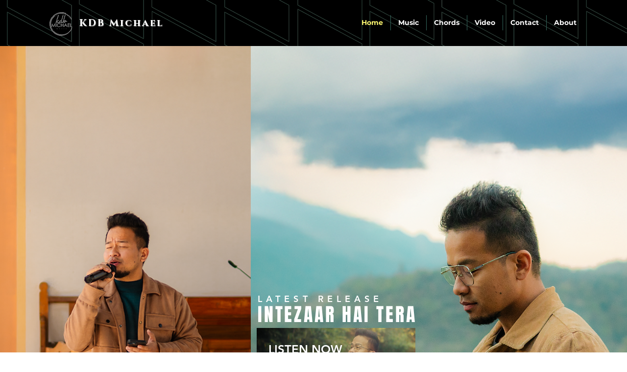

--- FILE ---
content_type: text/html; charset=utf-8
request_url: https://www.google.com/recaptcha/api2/aframe
body_size: 266
content:
<!DOCTYPE HTML><html><head><meta http-equiv="content-type" content="text/html; charset=UTF-8"></head><body><script nonce="Gen3b9lsdM4KIPEs8hZaxw">/** Anti-fraud and anti-abuse applications only. See google.com/recaptcha */ try{var clients={'sodar':'https://pagead2.googlesyndication.com/pagead/sodar?'};window.addEventListener("message",function(a){try{if(a.source===window.parent){var b=JSON.parse(a.data);var c=clients[b['id']];if(c){var d=document.createElement('img');d.src=c+b['params']+'&rc='+(localStorage.getItem("rc::a")?sessionStorage.getItem("rc::b"):"");window.document.body.appendChild(d);sessionStorage.setItem("rc::e",parseInt(sessionStorage.getItem("rc::e")||0)+1);localStorage.setItem("rc::h",'1769759844456');}}}catch(b){}});window.parent.postMessage("_grecaptcha_ready", "*");}catch(b){}</script></body></html>